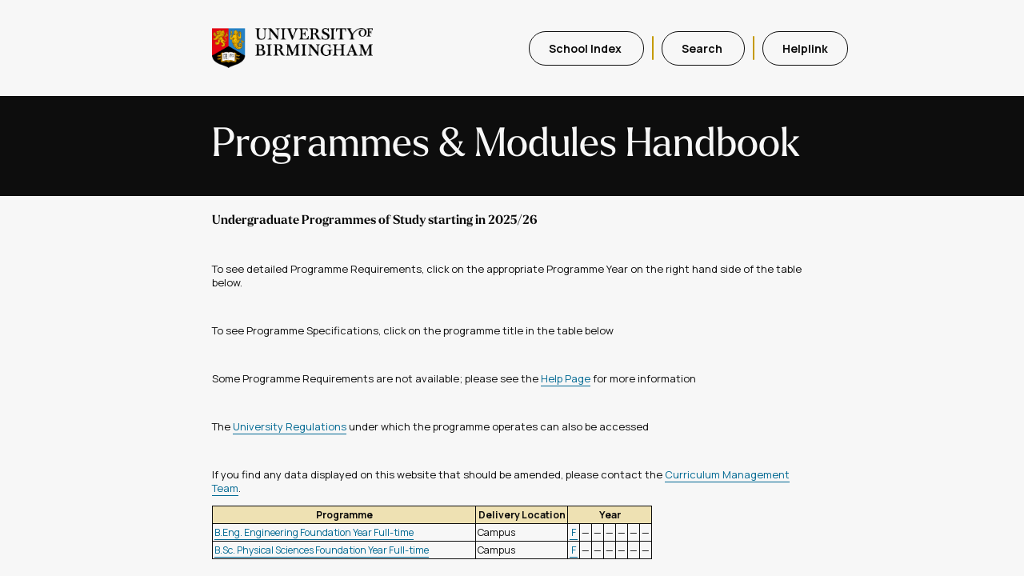

--- FILE ---
content_type: text/html; charset=utf-8
request_url: https://program-and-modules-handbook.bham.ac.uk/webhandbooks/WebHandbooks-control-servlet;JSESSIONID_PMH=QM2s2GJ-Ooqi7O1yd2VfeifMWsVTr3ahX-mA1K_TqQ64q7efB0qd!-1041087278?Action=getProgramList&pgDeptId=202&pgDdesc=EPS%20-%20College%20Hub
body_size: 10167
content:
<!DOCTYPE html>


<HTML xmlns="http://www.w3.org/1999/xhtml" >
<!-- Display of Programmes within a Department/School -->
<!-- Programme Titles are links to the Programme Specification ASP pages -->
<!-- Each Programme year that exists is a link to Modules.jsp -->
<!-- Programme Specs are currently only displayed for 002003 as this is all that is on the system -->
<!-- Changed text for no Programmes for Department to PMG's suggestion -->
<!-- Changed to not link inactive areas at PMG's suggestion -->
<!-- INC398777 The parameter passed to the Help window is now the current page name, not the help text -->

















<script language="JavaScript" type="text/JavaScript">
<!--
function MM_jumpMenu(targ,selObj,restore){ //v3.0
  eval(targ+".location='"+selObj.options[selObj.selectedIndex].value+"'");
  if (restore) selObj.selectedIndex=0;
}
//-->
<!--
function MM_swapImgRestore() { //v3.0
  var i,x,a=document.MM_sr; for(i=0;a&&i<a.length&&(x=a[i])&&x.oSrc;i++) x.src=x.oSrc;
}
function MM_preloadImages() { //v3.0
  var d=document; if(d.images){ if(!d.MM_p) d.MM_p=new Array();
    var i,j=d.MM_p.length,a=MM_preloadImages.arguments; for(i=0; i<a.length; i++)
    if (a[i].indexOf("#")!=0){ d.MM_p[j]=new Image; d.MM_p[j++].src=a[i];}}
}
function MM_findObj(n, d) { //v4.01
  var p,i,x;  if(!d) d=document; if((p=n.indexOf("?"))>0&&parent.frames.length) {
    d=parent.frames[n.substring(p+1)].document; n=n.substring(0,p);}
  if(!(x=d[n])&&d.all) x=d.all[n]; for (i=0;!x&&i<d.forms.length;i++) x=d.forms[i][n];
  for(i=0;!x&&d.layers&&i<d.layers.length;i++) x=MM_findObj(n,d.layers[i].document);
  if(!x && d.getElementById) x=d.getElementById(n); return x;
}

function MM_swapImage() { //v3.0
  var i,j=0,x,a=MM_swapImage.arguments; document.MM_sr=new Array; for(i=0;i<(a.length-2);i+=3)
   if ((x=MM_findObj(a[i]))!=null){document.MM_sr[j++]=x; if(!x.oSrc) x.oSrc=x.src; x.src=a[i+2];}
}
//-->
<!--
function popupWin(mylink,winname,w,h,t,l,scroll) {
  if (!window.focus)return true;
  var href;
  if (typeof(mylink) == 'string')
    href=mylink;
  else
    href=mylink.href;
    window.open(href, winname, 'width=1020, height=560, scrollbars=1, resizable=yes');
  return false;
}
function closepopup()   {
  if(false == window.closed) { 
      window.close ();      
  } else { 
     alert('Window already closed!');   
  }
}
//-->
</script>

<HEAD>
<link type="text/css" rel="stylesheet" href="css/styles.css"/>
<title>Programme and Modules - Programme Details</title>
</HEAD>

<body >
<div>
    <div class="header-wrapper">
    <div class="nav-and-logo">
        <img src="img/UoB_positive_logo.png" class="nav-logo" alt="University of Birmingham Logo"/>
        <ul class="nav-wrapper">
        <li>
            <a id="Link_SchoolIndex" class="nav-button" href="WebHandbooks-control-servlet;JSESSIONID_PMH=TxHhsTt_W4nPI8W30rYUsv2LeXB6aUuVd1ACMvHdgAvF56I-nkQl!-412736066?Action=getSchoolList">School Index&#160;</A>
            <div class="nav-divider"></div>
        </li>
        <li>
            <a id="Link_Search1" class="nav-button" href="WebHandbooks-control-servlet;JSESSIONID_PMH=TxHhsTt_W4nPI8W30rYUsv2LeXB6aUuVd1ACMvHdgAvF56I-nkQl!-412736066?Action=getModuleSearchList&pgDspAllOpts=N">Search&#160;</a>
            <div class="nav-divider"></div>
        </li>
        <li>
            <a  id="LinkBtn_Help" class="nav-button" onclick="return popupWin(this, 'Help', '760','420','12','12','yes'); "
                                    href="WebHandbooks-control-servlet;JSESSIONID_PMH=TxHhsTt_W4nPI8W30rYUsv2LeXB6aUuVd1ACMvHdgAvF56I-nkQl!-412736066?Action=dspHelpPage&pageName=SWWHDEPT" method=POST>Helplink</a>
        </li>
        </ul>
    </div>
</div>
    <div class="banner-wrapper">
    <img src="img/UoB_negative_logo.png" alt="University of Birmingham Logo" class="banner-logo"/>
    <div class=text-wrapper>
        <h1> Programmes & Modules Handbook</h1>
    </div>
</div>
</div>
<table class="pagetable">
   <tr> <!--Content --> 
     <td class="content">
    
        <div>   <!-- main -->
          <TABLE class="whdefault">  <!-- Default Table -->
             <tr> <td>&#160;</td></tr>
             <tr>
                 <td class="FilterPanel"> 

                    <div class="pFilterPanel">
                       <span id="tFilterTitle" class="FilterTitle">
        
                             Undergraduate Programmes of Study starting in 2025/26
        
                       </span>
        
                       <!-- *** Top Information Text ***  -->
                       <div class="pInfoBox">
                         <p><span id="tInfoBox" class="InfoCell"><br><p>To see detailed Programme Requirements, click on the appropriate Programme Year on the right hand side of the table below.</P><br><p>To see Programme Specifications, click on the programme title in the table below </p><br><p>Some Programme Requirements are not available; please see the <a href="https://intranet.birmingham.ac.uk/as/registry/policy/programmemodule/handbook/help.aspx"> Help Page</a> for more information </p><br><p>The <a href="https://intranet.birmingham.ac.uk/as/registry/legislation/regulations.aspx">University Regulations</a> under which the programme operates can also be accessed</p><br><P>If you find any data displayed on this website that should be amended, please contact the <A href="https://intranet.birmingham.ac.uk/as/registry/policy/contact/cmt.aspx">Curriculum Management Team</A>. </P> </span></p>
                       </div>
                    </div>
          
                    <!-- Start MAIN Contents of the page -->   
                    <div>
                    
                             <TABLE class="whProgTab" summary="Programmes within Department" >
                             <tr>
                               <th class="whTHProgHead">Programme</th>
                               <th class="whTHCampusHead">Delivery Location</th>
                               <th class="whTHYearHead" colspan='7' align=center> Year</th>           
                             </tr>
                    
                            <TR>
                            
                               <TD class="whTDText">
                                  <A onclick="return popupWin(this, 'Specification', '860','320','1024','720','yes'); document.body.style.cursor = 'wait'; return false;"  
                                        href="WebHandbooks-control-servlet;JSESSIONID_PMH=TxHhsTt_W4nPI8W30rYUsv2LeXB6aUuVd1ACMvHdgAvF56I-nkQl!-412736066?Action=getProgSpecification&pgProgId=530B " 
                                        method="POST ">B.Eng. Engineering Foundation Year Full-time
                                  </A>
                               </TD>
                               
                                <TD  class="whTDText">Campus</TD>
                               
                    
                                         <TD class="whTDText"> <A href="WebHandbooks-control-servlet;JSESSIONID_PMH=TxHhsTt_W4nPI8W30rYUsv2LeXB6aUuVd1ACMvHdgAvF56I-nkQl!-412736066?Action=getModuleList&pgProgId=530B&pgProgArea=530B-00&pgProgDept=B.Eng. Engineering Foundation Year Full-time&pgProgText= &pgProgTerm=002025" method="POST">&#160;F&#160;</A> </TD>
                    
                                  <TD class="whTDText">&#151;</TD>
                    
                                  <TD class="whTDText">&#151;</TD>
                    
                                  <TD class="whTDText">&#151;</TD>
                    
                                  <TD class="whTDText">&#151;</TD>
                    
                                  <TD class="whTDText">&#151;</TD>
                    
                                  <TD class="whTDText">&#151;</TD>
                    
                            </TR>
                    
                            <TR>
                            
                               <TD class="whTDText">
                                  <A onclick="return popupWin(this, 'Specification', '860','320','1024','720','yes'); document.body.style.cursor = 'wait'; return false;"  
                                        href="WebHandbooks-control-servlet;JSESSIONID_PMH=TxHhsTt_W4nPI8W30rYUsv2LeXB6aUuVd1ACMvHdgAvF56I-nkQl!-412736066?Action=getProgSpecification&pgProgId=529B " 
                                        method="POST ">B.Sc. Physical Sciences Foundation Year Full-time
                                  </A>
                               </TD>
                               
                                <TD  class="whTDText">Campus</TD>
                               
                    
                                         <TD class="whTDText"> <A href="WebHandbooks-control-servlet;JSESSIONID_PMH=TxHhsTt_W4nPI8W30rYUsv2LeXB6aUuVd1ACMvHdgAvF56I-nkQl!-412736066?Action=getModuleList&pgProgId=529B&pgProgArea=529B-00&pgProgDept=B.Sc. Physical Sciences Foundation Year Full-time&pgProgText= &pgProgTerm=002025" method="POST">&#160;F&#160;</A> </TD>
                    
                                  <TD class="whTDText">&#151;</TD>
                    
                                  <TD class="whTDText">&#151;</TD>
                    
                                  <TD class="whTDText">&#151;</TD>
                    
                                  <TD class="whTDText">&#151;</TD>
                    
                                  <TD class="whTDText">&#151;</TD>
                    
                                  <TD class="whTDText">&#151;</TD>
                    
                            </TR>
                    
                          </TABLE>
                    
                    </div>
                    <!-- End Programme Selection -->

                    <div>
                        <p> </p>
                    </div>
                    <!-- End Main Contents of the page -->          
              </td>
             </tr>
         </TABLE>   <!-- defaul table -->
            
        </div>  <!-- main -->
    

     </td> 
   </tr>   <!-- content -->
</table>   <!-- pagetable -->

</body>
</html>